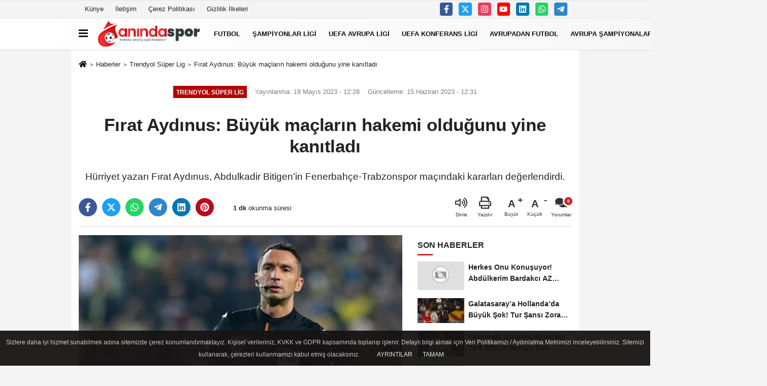

--- FILE ---
content_type: text/html; charset=UTF-8
request_url: https://www.anindaspor.com/firat-aydinus-buyuk-maclarin-hakemi-oldugunu-yine-kanitladi/894/
body_size: 13138
content:
 <!DOCTYPE html> <html lang="tr-TR"><head> <meta name="format-detection" content="telephone=no"/> <meta id="meta-viewport" name="viewport" content="width=1200"> <meta charset="utf-8"> <title>Fırat Aydınus: Büyük maçların hakemi olduğunu yine kanıtladı - Trendyol Süper Lig - Anında Spor</title> <meta name="title" content="Fırat Aydınus: Büyük maçların hakemi olduğunu yine kanıtladı - Trendyol Süper Lig - Anında Spor"> <meta name="description" content="Hürriyet yazarı Fırat Aydınus, Abdulkadir Bitigen&#39;in Fenerbahçe-Trabzonspor maçındaki kararları değerlendirdi."> <meta name="datePublished" content="2023-05-19T12:28:09+03:00"> <meta name="dateModified" content="2023-06-15T12:31:49+03:00"> <meta name="articleSection" content="news"> <link rel="canonical" href="https://www.anindaspor.com/firat-aydinus-buyuk-maclarin-hakemi-oldugunu-yine-kanitladi/894/"/> <link rel="manifest" href="https://www.anindaspor.com/manifest.json"> <meta name="robots" content="max-image-preview:large"/> <meta name="robots" content="max-snippet:160"> <link rel="amphtml" href="https://www.anindaspor.com/amp/haber/firat-aydinus-buyuk-maclarin-hakemi-oldugunu-yine-kanitladi/894/"/> <link rel="image_src" type="image/jpeg" href="https://www.anindaspor.com/images/haberler/2023/05/firat-aydinus-buyuk-maclarin-hakemi-oldugunu-yine-kanitladi-9317.jpg"/> <meta http-equiv="content-language" content="tr"/> <meta name="content-language" content="tr"><meta name="apple-mobile-web-app-status-bar-style" content="#ebe7e6"><meta name="msapplication-navbutton-color" content="#ebe7e6"> <meta name="theme-color" content="#ebe7e6"/> <link rel="shortcut icon" type="image/x-icon" href="https://www.anindaspor.com/favicon.ico"> <link rel="apple-touch-icon" href="https://www.anindaspor.com/favicon.ico"> <meta property="og:site_name" content="https://www.anindaspor.com"/> <meta property="og:type" content="article"/> <meta property="og:title" content="Fırat Aydınus: Büyük maçların hakemi olduğunu yine kanıtladı"/> <meta property="og:url" content="https://www.anindaspor.com/firat-aydinus-buyuk-maclarin-hakemi-oldugunu-yine-kanitladi/894/"/> <meta property="og:description" content="Hürriyet yazarı Fırat Aydınus, Abdulkadir Bitigen&#39;in Fenerbahçe-Trabzonspor maçındaki kararları değerlendirdi."/> <meta property="og:image" content="https://www.anindaspor.com/images/haberler/2023/05/firat-aydinus-buyuk-maclarin-hakemi-oldugunu-yine-kanitladi-9317.jpg"/> <meta property="og:locale" content="tr_TR"/> <meta property="og:image:width" content="641"/> <meta property="og:image:height" content="380"/> <meta property="og:image:alt" content="Fırat Aydınus: Büyük maçların hakemi olduğunu yine kanıtladı"/> <meta name="twitter:card" content="summary_large_image"/> <meta name="twitter:url" content="https://www.anindaspor.com/firat-aydinus-buyuk-maclarin-hakemi-oldugunu-yine-kanitladi/894/"/> <meta name="twitter:title" content="Fırat Aydınus: Büyük maçların hakemi olduğunu yine kanıtladı"/> <meta name="twitter:description" content="Hürriyet yazarı Fırat Aydınus, Abdulkadir Bitigen&#39;in Fenerbahçe-Trabzonspor maçındaki kararları değerlendirdi."/> <meta name="twitter:image:src" content="https://www.anindaspor.com/images/haberler/2023/05/firat-aydinus-buyuk-maclarin-hakemi-oldugunu-yine-kanitladi-9317.jpg"/> <meta name="twitter:domain" content="https://www.anindaspor.com"/> <link rel="alternate" type="application/rss+xml" title="Fırat Aydınus: Büyük maçların hakemi olduğunu yine kanıtladı" href="https://www.anindaspor.com/rss_trendyol-super-lig_52.xml"/> <script type="text/javascript">var facebookApp='';var facebookAppVersion='v10.0';var twitter_username='';var reklamtime="10000";var domainname="https://www.anindaspor.com";var splashcookie=null;var splashtime=null;var _TOKEN="929f0a221e3b95f3913a346b4be4cfdd";</script><link rel="stylesheet" type="text/css" media='all' href="https://www.anindaspor.com/template/prime/assets/css/app.php?v=2024042318382720250614161133"/> <script src="https://www.anindaspor.com/template/prime/assets/js/app.js?v=2024042318382720250614161133"></script> <script src="https://www.anindaspor.com/template/prime/assets/js/sticky.sidebar.js?v=2024042318382720250614161133"></script> <script src="https://www.anindaspor.com/template/prime/assets/js/libs/swiper/swiper.js?v=2024042318382720250614161133" defer></script> <script src="https://www.anindaspor.com/template/prime/assets/js/print.min.js?v=2024042318382720250614161133" defer></script> <script src="https://www.anindaspor.com/reg-sw.js?v=2024042318382720250614161133" defer></script> <script data-schema="organization" type="application/ld+json"> { "@context": "https://schema.org", "@type": "Organization", "name": "Anında Spor", "url": "https://www.anindaspor.com", "logo": { "@type": "ImageObject",	"url": "https://www.anindaspor.com/images/genel/Logo-HD.png",	"width": 360, "height": 90}, "sameAs": [ "https://www.facebook.com/anindasporoffical/", "https://www.facebook.com/anindasportr", "https://twitter.com/anindasportr", "https://www.instagram.com/anindasportr", "https://www.Linkedin.com/", "https://www.xing.com", "" ] } </script> <script type="application/ld+json"> { "@context": "https://schema.org", "@type": "BreadcrumbList",	"@id": "https://www.anindaspor.com/firat-aydinus-buyuk-maclarin-hakemi-oldugunu-yine-kanitladi/894/#breadcrumb", "itemListElement": [{ "@type": "ListItem", "position": 1, "item": { "@id": "https://www.anindaspor.com", "name": "Ana Sayfa" } }, { "@type": "ListItem", "position": 2, "item": {"@id": "https://www.anindaspor.com/trendyol-super-lig/","name": "Trendyol Süper Lig" } }, { "@type": "ListItem", "position": 3, "item": { "@id": "https://www.anindaspor.com/firat-aydinus-buyuk-maclarin-hakemi-oldugunu-yine-kanitladi/894/", "name": "Fırat Aydınus: Büyük maçların hakemi olduğunu yine kanıtladı" } }] } </script> <script type="application/ld+json">{ "@context": "https://schema.org", "@type": "NewsArticle",	"inLanguage":"tr-TR", "mainEntityOfPage": { "@type": "WebPage", "@id": "https://www.anindaspor.com/firat-aydinus-buyuk-maclarin-hakemi-oldugunu-yine-kanitladi/894/" }, "headline": "Fırat Aydınus: Büyük maçların hakemi olduğunu yine kanıtladı", "name": "Fırat Aydınus: Büyük maçların hakemi olduğunu yine kanıtladı", "articleBody": "Abdulkadir Bitigen, Süper Lig&#39;in en sık görev yapan hakemleri arasında yer alıyor. Bu sezon 18. maçını yöneten Bitigen, performansıyla dikkat çekiyor. Aslında, daha önce de büyük maçları yönetebilecek kapasitede olduğu biliniyordu. Ancak yapay zeka, Bitigen&#39;i bu sezonun 34. haftasında oynanan kritik bir maça layık gördü.
Bitigen&#39;in ekibinde VAR hakemi olarak Hakan Ceylan görev yaptı. Maç boyunca Bitigen&#39;in performansı oldukça başarılıydı. Sadece 1-2 faulü ve fena hareketi farklı yorumladığı görüldü. Özellikle ilk yarıda vermesi gereken sarı kartları es geçtiği fark edildi. Ancak genel olarak gösterdiği sarı kartlar yerindeydi. Oyun kontrolü, oyuncularla iletişimi ve vücut dili oldukça başarılıydı. Bu tür maçları yönetebilecek bir hakem olduğunu net olarak gösterdi.
Maç içinde özellikle 2 kritik pozisyon vardı ve Bitigen doğru karar verdi. 54. dakikada Fenerbahçe ceza alanındaki Samet-Umut pozisyonunda penaltı gerektirecek bir müdahale olmadığı için devam kararı doğruydu. 79. dakikada Trabzonspor lehine verdiği penaltıda Ferdi&#39;nin Trezeguet&#39;e yaptığı kontrolsüz hareketi net olarak tespit etmesini sağlayan unsur, pozisyona yakınlığı, görüş açısı ve önünün açık olmasıydı. Doğru pozisyon alması kararının doğru olmasını sağladı.
Abdulkadir Bitigen&#39;in performansı, hakemlik kariyerindeki başarısını bir kez daha ortaya koydu. Süper Lig&#39;de en sık görev yapan hakemler arasında yer alması, deneyim ve bilgi birikimini gösteriyor. Bitigen&#39;in bu tür kritik maçları yönetebilecek kapasitesi olduğu bir kez daha kanıtlandı.
 
", "articleSection": "Trendyol Süper Lig",	"wordCount": 201,	"image": [{	"@type": "ImageObject",	"url": "https://www.anindaspor.com/images/haberler/2023/05/firat-aydinus-buyuk-maclarin-hakemi-oldugunu-yine-kanitladi-9317.jpg",	"height": 380,	"width": 641 }], "datePublished": "2023-05-19T12:28:09+03:00", "dateModified": "2023-06-15T12:31:49+03:00", "genre": "news",	"isFamilyFriendly":"True",	"publishingPrinciples":"https://www.anindaspor.com/gizlilik-ilkesi.html",	"thumbnailUrl": "https://www.anindaspor.com/images/haberler/2023/05/firat-aydinus-buyuk-maclarin-hakemi-oldugunu-yine-kanitladi-9317.jpg", "typicalAgeRange": "7-", "keywords": "",	"author": { "@type": "Person", "name": "Anında Spor",	"url": "https://www.anindaspor.com/editor/aninda-spor" }, "publisher": { "@type": "Organization", "name": "Anında Spor", "logo": { "@type": "ImageObject", "url": "https://www.anindaspor.com/images/genel/Logo-HD.png", "width": 360, "height": 90 } }, "description": "Hürriyet yazarı Fırat Aydınus, Abdulkadir Bitigen&#39;in Fenerbahçe-Trabzonspor maçındaki kararları değerlendirdi."
} </script><script src="https://cdn.onesignal.com/sdks/OneSignalSDK.js" async=""></script><script>window.OneSignal=window.OneSignal||[];OneSignal.push(function(){OneSignal.init({appId:"2cb4489e-b7c2-49b3-ab94-39dbe4ce6ce0",});});</script><!-- Google tag (gtag.js) --><script async src="https://www.googletagmanager.com/gtag/js?id=G-E10HBDLY6S"></script><script>window.dataLayer=window.dataLayer||[];function gtag(){dataLayer.push(arguments);}gtag('js',new Date());gtag('config','G-E10HBDLY6S');</script><!-- Google tag (gtag.js) --><script async src="https://www.googletagmanager.com/gtag/js?id=G-YD6T8MC6WK"></script><script>window.dataLayer=window.dataLayer||[];function gtag(){dataLayer.push(arguments);}gtag('js',new Date());gtag('config','G-YD6T8MC6WK');</script><!-- Google tag (gtag.js) --><script async src="https://www.googletagmanager.com/gtag/js?id=G-8T5C0DZQ35"></script><script>window.dataLayer=window.dataLayer||[];function gtag(){dataLayer.push(arguments);}gtag('js',new Date());gtag('config','G-8T5C0DZQ35');</script><script async src="https://pagead2.googlesyndication.com/pagead/js/adsbygoogle.js?client=ca-pub-1471509369700822" crossorigin="anonymous"></script><!-- Google Tag Manager --><script>(function(w,d,s,l,i){w[l]=w[l]||[];w[l].push({'gtm.start':new Date().getTime(),event:'gtm.js'});var f=d.getElementsByTagName(s)[0],j=d.createElement(s),dl=l!='dataLayer'?'&l='+l:'';j.async=true;j.src='https://www.googletagmanager.com/gtm.js?id='+i+dl;f.parentNode.insertBefore(j,f);})(window,document,'script','dataLayer','GTM-TD7CCNS');</script><!-- End Google Tag Manager --><script type="text/javascript">var rightMouseClicked=false;function handleMouseDown(e){}function handleMouseUp(e){if(e.button===2){rightMouseClicked=false;}console.log(rightMouseClicked);}document.addEventListener("mousedown",handleMouseDown);document.addEventListener("mouseup",handleMouseUp);document.addEventListener("contextmenu",function(e){e.preventDefault();});var omitformtags=["input","textarea","select"]
omitformtags=omitformtags.join("|")
function disableselect(e){if(omitformtags.indexOf(e.target.tagName.toLowerCase())==-1)return false}function reEnable(){return true}if(typeof document.onselectstart!="undefined")document.onselectstart=new Function("return false")
else{document.onmousedown=disableselect
document.onmouseup=reEnable}</script></head><body class=""> <div class="container position-relative"><div class="sabit-reklam fixed-reklam"></div><div class="sabit-reklam sag-sabit fixed-reklam"></div></div> <div class="container-fluid d-md-block d-none header-border"><div class="container d-md-block d-none"><div class="row"><div class="col-md-7"><ul class="nav text-12 float-left"> <li><a class="nav-link-top" href="https://www.anindaspor.com/kunye.html" title="Künye">Künye</a></li><li><a class="nav-link-top" href="https://www.anindaspor.com/iletisim.html" title="İletişim">İletişim</a></li><li><a class="nav-link-top" href="https://www.anindaspor.com/cerez-politikasi.html" title="Çerez Politikası">Çerez Politikası</a></li><li><a class="nav-link-top" href="https://www.anindaspor.com/gizlilik-ilkeleri.html" title="Gizlilik İlkeleri">Gizlilik İlkeleri</a></li> </ul></div><div class="col-md-5"><div class="my-1 float-right"> <a href="https://www.facebook.com/anindasporoffical/" title="https://www.facebook.com/anindasporoffical/" target="_blank" rel="noopener" class="bg-facebook btn btn-icon-top rounded mr-2"><svg width="16" height="16" class="svg-wh"> <use xlink:href="https://www.anindaspor.com/template/prime/assets/img/spritesvg.svg#facebook-f"/> </svg> </a> <a href="https://twitter.com/anindasportr" title="https://twitter.com/anindasportr" target="_blank" rel="noopener" class="bg-twitter btn btn-icon-top rounded mr-2"><svg width="16" height="16" class="svg-wh"> <use xlink:href="https://www.anindaspor.com/template/prime/assets/img/spritesvg.svg#twitterx"/> </svg> </a> <a href="https://www.instagram.com/anindasportr" title="https://www.instagram.com/anindasportr" target="_blank" rel="noopener" class="bg-instagram btn btn-icon-top rounded mr-2"><svg width="16" height="16" class="svg-wh"> <use xlink:href="https://www.anindaspor.com/template/prime/assets/img/spritesvg.svg#instagram"/> </svg> </a> <a href="https://www.facebook.com/anindasportr" title="https://www.facebook.com/anindasportr" target="_blank" rel="noopener" class="bg-youtube btn btn-icon-top rounded mr-2"><svg width="16" height="16" class="svg-wh"> <use xlink:href="https://www.anindaspor.com/template/prime/assets/img/spritesvg.svg#youtube"/> </svg> </a> <a href="https://www.Linkedin.com/" title="https://www.Linkedin.com/" target="_blank" rel="noopener" class="bg-linkedin btn btn-icon-top rounded mr-2"><svg width="16" height="16" class="svg-wh"> <use xlink:href="https://www.anindaspor.com/template/prime/assets/img/spritesvg.svg#linkedin"/> </svg> </a> <a href="https://api.whatsapp.com/send?phone=90503086001_" target="_blank" rel="noopener" class="bg-whatsapp btn btn-icon-top rounded mr-2" title="0503086001_"><svg width="16" height="16" class="svg-wh"> <use xlink:href="https://www.anindaspor.com/template/prime/assets/img/spritesvg.svg#whatsapp"/> </svg> </a> <a href="https://www.telegram.com" target="_blank" rel="noopener" class="bg-telegram btn btn-icon-top rounded mr-2" title="https://www.telegram.com"><svg width="16" height="16" class="svg-wh"> <use xlink:href="https://www.anindaspor.com/template/prime/assets/img/spritesvg.svg#telegram"/> </svg> </a> </div></div> </div> </div></div> <div class="header-border"></div> <nav class="d-print-none navbar navbar-expand-lg bg-white align-items-center header box-shadow-menu"> <div class="container"><div class="menu" data-toggle="modal" data-target="#menu-aside" data-toggle-class="modal-open-aside"> <span class="menu-item"></span> <span class="menu-item"></span> <span class="menu-item"></span> </div> <a class="navbar-brand logo align-items-center" href="https://www.anindaspor.com" title="Anında Spor"><picture> <source data-srcset="https://www.anindaspor.com/images/genel/Logo-HD.webp?v=2024042318382720250614161133" type="image/webp" class="img-fluid logoh"> <source data-srcset="https://www.anindaspor.com/images/genel/Logo-HD.png?v=2024042318382720250614161133" type="image/jpeg" class="img-fluid logoh"> <img src="https://www.anindaspor.com/images/genel/Logo-HD.png?v=2024042318382720250614161133" alt="Anasayfa" class="img-fluid logoh" width="100%" height="100%"></picture></a> <ul class="navbar-nav mr-auto font-weight-bolder nav-active-border bottom b-primary d-none d-md-flex"> <li class="nav-item dropdown dropdown-hover"><a class="nav-link text-uppercase" href="https://www.anindaspor.com/futbol/" title="Futbol">Futbol</a><div class="dropdown-menu px-2 py-2"><a class="d-block p-1 text-nowrap nav-link" href="https://www.anindaspor.com/trendyol-super-lig/" title="Trendyol Süper Lig">Trendyol Süper Lig</a><a class="d-block p-1 text-nowrap nav-link" href="https://www.anindaspor.com/galatasaray/" title="Galatasaray">Galatasaray</a><a class="d-block p-1 text-nowrap nav-link" href="https://www.anindaspor.com/fenerbahce/" title="Fenerbahçe">Fenerbahçe</a><a class="d-block p-1 text-nowrap nav-link" href="https://www.anindaspor.com/besiktas/" title="Beşiktaş">Beşiktaş</a><a class="d-block p-1 text-nowrap nav-link" href="https://www.anindaspor.com/trabzonspor/" title="Trabzonspor">Trabzonspor</a><a class="d-block p-1 text-nowrap nav-link" href="https://www.anindaspor.com/ziraat-turkiye-kupasi/" title="Ziraat Türkiye Kupası">Ziraat Türkiye Kupası</a><a class="d-block p-1 text-nowrap nav-link" href="https://www.anindaspor.com/tff-1-lig/" title="TFF 1. Lig">TFF 1. Lig</a><a class="d-block p-1 text-nowrap nav-link" href="https://www.anindaspor.com/tff-2-lig/" title="TFF 2. Lig">TFF 2. Lig</a><a class="d-block p-1 text-nowrap nav-link" href="https://www.anindaspor.com/tff-3-lig/" title="TFF 3. Lig">TFF 3. Lig</a></div></li><li class="nav-item text-uppercase"><a class="nav-link text-uppercase" href="https://www.anindaspor.com/sampiyonlar-ligi-haberleri/" title="Şampiyonlar Ligi">Şampiyonlar Ligi</a></li><li class="nav-item text-uppercase"><a class="nav-link text-uppercase" href="https://www.anindaspor.com/uefa-avrupa-ligi-haberleri/" title="UEFA Avrupa Ligi">UEFA Avrupa Ligi</a></li><li class="nav-item text-uppercase"><a class="nav-link text-uppercase" href="https://www.anindaspor.com/uefa-konferans-ligi-haberleri/" title="UEFA Konferans Ligi">UEFA Konferans Ligi</a></li><li class="nav-item dropdown dropdown-hover"><a class="nav-link text-uppercase" href="https://www.anindaspor.com/avurpadan-futbol-haberleri/" title="Avrupadan Futbol">Avrupadan Futbol</a><div class="dropdown-menu px-2 py-2"><a class="d-block p-1 text-nowrap nav-link" href="https://www.anindaspor.com/premier-lig/" title="Premier Lig">Premier Lig</a><a class="d-block p-1 text-nowrap nav-link" href="https://www.anindaspor.com/la-liga/" title="La Liga">La Liga</a><a class="d-block p-1 text-nowrap nav-link" href="https://www.anindaspor.com/bundesliga/" title="Bundesliga">Bundesliga</a><a class="d-block p-1 text-nowrap nav-link" href="https://www.anindaspor.com/seri-a/" title="Seri A">Seri A</a><a class="d-block p-1 text-nowrap nav-link" href="https://www.anindaspor.com/lig-1/" title="Lig 1">Lig 1</a></div></li><li class="nav-item dropdown dropdown-hover"><a class="nav-link text-uppercase" href="https://www.anindaspor.com/avrupa-sampiyonalari/" title="Avrupa Şampiyonaları">Avrupa Şampiyonaları</a><div class="dropdown-menu px-2 py-2"><a class="d-block p-1 text-nowrap nav-link" href="https://www.anindaspor.com/euro-2024/" title="Euro 2024">Euro 2024</a></div></li><li class="nav-item dropdown dropdown-hover"><a class="nav-link text-uppercase" href="https://www.anindaspor.com/basketbol-haberleri/" title="Basketbol">Basketbol</a><div class="dropdown-menu px-2 py-2"><a class="d-block p-1 text-nowrap nav-link" href="https://www.anindaspor.com/turkiye-erkekler-basketbol-super-ligi/" title="Türkiye Erkekler Basketbol Süper Ligi">Türkiye Erkekler Basketbol Süper Ligi</a><a class="d-block p-1 text-nowrap nav-link" href="https://www.anindaspor.com/turkiye-kadinlar-basketbol-super-ligi/" title="Türkiye Kadınlar Basketbol Süper Ligi">Türkiye Kadınlar Basketbol Süper Ligi</a><a class="d-block p-1 text-nowrap nav-link" href="https://www.anindaspor.com/turkiye-erkekler-basketbol-ligi/" title="Türkiye Erkekler Basketbol Ligi">Türkiye Erkekler Basketbol Ligi</a><a class="d-block p-1 text-nowrap nav-link" href="https://www.anindaspor.com/turkiye-kadinlar-basketbol-ligi/" title="Türkiye Kadınlar Basketbol Ligi">Türkiye Kadınlar Basketbol Ligi</a><a class="d-block p-1 text-nowrap nav-link" href="https://www.anindaspor.com/nba/" title="NBA">NBA</a><a class="d-block p-1 text-nowrap nav-link" href="https://www.anindaspor.com/euroleague/" title="EuroLeague">EuroLeague</a></div></li> <li class="nav-item dropdown dropdown-hover"> <a title="tümü" href="#" class="nav-link text-uppercase"><svg width="16" height="16" class="svg-bl text-16"><use xlink:href="https://www.anindaspor.com/template/prime/assets/img/sprite.svg#chevron-down"></use></svg></a> <div class="dropdown-menu px-2 py-2"> <a class="d-block p-1 text-nowrap nav-link" href="https://www.anindaspor.com/voleybol-haberleri/" title="Voleybol">Voleybol</a> <a class="d-block p-1 text-nowrap nav-link" href="https://www.anindaspor.com/motor-sporlari-haberleri/" title="Motor Sporları">Motor Sporları</a> <a class="d-block p-1 text-nowrap nav-link" href="https://www.anindaspor.com/amator-brans-spor-habeleri/" title="Amatör Branşlar">Amatör Branşlar</a> <a class="d-block p-1 text-nowrap nav-link" href="https://www.anindaspor.com/diger-spor-branslari-haberleri/" title="Diğer Spor Branşları">Diğer Spor Branşları</a> <a class="d-block p-1 text-nowrap nav-link" href="https://www.anindaspor.com/yerel-spor-haberleri/" title="Yerel Spor">Yerel Spor</a> <a class="d-block p-1 text-nowrap nav-link" href="https://www.anindaspor.com/iddia/" title="İddia">İddia</a> </div> </li> </ul> <ul class="navbar-nav ml-auto align-items-center font-weight-bolder"> <li class="nav-item"><a href="javascript:;" data-toggle="modal" data-target="#search-box" class="search-button nav-link py-1" title="Arama"><svg class="svg-bl" width="14" height="18"> <use xlink:href="https://www.anindaspor.com/template/prime/assets/img/spritesvg.svg#search"/> </svg> <span> Ara</span></a></li> </ul> </div></nav></header> <div class="fixed-share bg-white box-shadow is-hidden align-items-center d-flex post-tools px-3"> <span class="bg-facebook post-share share-link" onClick="ShareOnFacebook('https://www.anindaspor.com/firat-aydinus-buyuk-maclarin-hakemi-oldugunu-yine-kanitladi/894/');return false;" title="facebook"><svg width="18" height="18" class="svg-wh"><use xlink:href="https://www.anindaspor.com/template/prime/assets/img/sprite.svg?v=1#facebook-f"></use></svg> </span> <span class="bg-twitter post-share share-link" onClick="ShareOnTwitter('https://www.anindaspor.com/firat-aydinus-buyuk-maclarin-hakemi-oldugunu-yine-kanitladi/894/', 'tr', '', 'Fırat Aydınus: Büyük maçların hakemi olduğunu yine kanıtladı')" title="twitter"><svg width="18" height="18" class="svg-wh"><use xlink:href="https://www.anindaspor.com/template/prime/assets/img/sprite.svg?v=1#twitterx"></use></svg></span> <a rel="noopener" class="bg-whatsapp post-share share-link" href="https://api.whatsapp.com/send?text=Fırat Aydınus: Büyük maçların hakemi olduğunu yine kanıtladı https://www.anindaspor.com/firat-aydinus-buyuk-maclarin-hakemi-oldugunu-yine-kanitladi/894/" title="whatsapp"><svg width="18" height="18" class="svg-wh"><use xlink:href="https://www.anindaspor.com/template/prime/assets/img/sprite.svg?v=1#whatsapp"></use></svg></a> <a target="_blank" rel="noopener" class="bg-telegram post-share share-link" href="https://t.me/share/url?url=https://www.anindaspor.com/firat-aydinus-buyuk-maclarin-hakemi-oldugunu-yine-kanitladi/894/&text=Fırat Aydınus: Büyük maçların hakemi olduğunu yine kanıtladı" title="telegram"><svg width="18" height="18" class="svg-wh"><use xlink:href="https://www.anindaspor.com/template/prime/assets/img/sprite.svg?v=1#telegram"></use></svg></a> <a target="_blank" rel="noopener" class="bg-linkedin post-share share-link" href="https://www.linkedin.com/shareArticle?url=https://www.anindaspor.com/firat-aydinus-buyuk-maclarin-hakemi-oldugunu-yine-kanitladi/894/" title="linkedin"><svg width="18" height="18" class="svg-wh"><use xlink:href="https://www.anindaspor.com/template/prime/assets/img/sprite.svg?v=1#linkedin"></use></svg></a> <a target="_blank" rel="noopener" class="bg-pinterest post-share share-link" href="https://pinterest.com/pin/create/button/?url=https://www.anindaspor.com/firat-aydinus-buyuk-maclarin-hakemi-oldugunu-yine-kanitladi/894/&media=https://www.anindaspor.com/images/haberler/2023/05/firat-aydinus-buyuk-maclarin-hakemi-oldugunu-yine-kanitladi-9317.jpg&description=Fırat Aydınus: Büyük maçların hakemi olduğunu yine kanıtladı" title="pinterest"><svg width="18" height="18" class="svg-wh"><use xlink:href="https://www.anindaspor.com/template/prime/assets/img/sprite.svg?v=1#pinterest"></use></svg></a> <div class="ml-auto d-flex align-items-center"> <a href="javascript:;" class="font-buyut text-muted text-center font-button plus mr-2"> <span>A</span> <div class="text-10 font-weight-normal">Büyüt</div> </a> <a href="javascript:;" class="font-kucult text-muted text-center font-button mr-2"> <span>A</span> <div class="text-10 font-weight-normal">Küçült</div> </a> <a href="javascript:;" class="text-muted text-center position-relative scroll-go" data-scroll="yorumlar-894" data-count="0"> <svg class="svg-gr" width="24" height="24"><use xlink:href="https://www.anindaspor.com/template/prime/assets/img/sprite.svg?v=1#comments"/></svg> <div class="text-10">Yorumlar</div> </a> </div> </div> <div class="print-body" id="print-894"> <div class="container py-1 bg-white"> <nav aria-label="breadcrumb"> <ol class="breadcrumb justify-content-left"> <li class="breadcrumb-item"><a href="https://www.anindaspor.com" title="Ana Sayfa"><svg class="svg-br-2" width="16" height="16"><use xlink:href="https://www.anindaspor.com/template/prime/assets/img/sprite.svg?v=1#home"/></svg></a></li> <li class="breadcrumb-item"><a href="https://www.anindaspor.com/arsiv/" title="Arşiv">Haberler</a></li> <li class="breadcrumb-item"><a href="https://www.anindaspor.com/trendyol-super-lig/" title="Trendyol Süper Lig">Trendyol Süper Lig</a></li> <li class="breadcrumb-item active d-md-block d-none" aria-current="page"><a href="https://www.anindaspor.com/firat-aydinus-buyuk-maclarin-hakemi-oldugunu-yine-kanitladi/894/" title="Fırat Aydınus: Büyük maçların hakemi olduğunu yine kanıtladı">Fırat Aydınus: Büyük maçların hakemi olduğunu yine kanıtladı</a></li> </ol> </nav> <div id="haberler"> <div class="haber-kapsa print-body" id="print-894"> <div class="news-start"> <article id="haber-894"> <div class="text-md-center"> <div class="text-muted text-sm py-2 d-md-flex align-items-center justify-content-center"> <div class="badge badge-lg text-uppercase bg-primary mr-3 my-2 " style="background: !important;"> Trendyol Süper Lig </div> <div class="d-md-block text-12 text-fade"><svg class="svg-gr-2 d-none" width="14" height="14"><use xlink:href="https://www.anindaspor.com/template/prime/assets/img/sprite.svg?v=1#clock"></use></svg> Yayınlanma: 19 Mayıs 2023 - 12:28 </div> <div class="text-12 ml-md-3 text-fade"> Güncelleme: 15 Haziran 2023 - 12:31</div> </div> <h1 class="text-36 post-title my-2 py-2 font-weight-bold"> Fırat Aydınus: Büyük maçların hakemi olduğunu yine kanıtladı </h1> <h2 class="text-2222 mb-0 my-2 py-2 font-weight-normal">Hürriyet yazarı Fırat Aydınus, Abdulkadir Bitigen'in Fenerbahçe-Trabzonspor maçındaki kararları değerlendirdi.</h2> <div class="text-muted text-sm py-2 d-md-none align-items-center d-flex text-nowrap"> <div class="badge badge-lg text-uppercase bg-primary mr-3"> Trendyol Süper Lig </div> <div class="text-12"> 19 Mayıs 2023 - 12:28 </div> <div class="ml-3 d-none d-md-block text-12"> Güncelleme: 15 Haziran 2023 - 12:31 </div> </div> <div class="fix-socials_btm d-flex d-md-none"> <div class="post-tools"> <a rel="noopener" class="post-share share-link" href="https://www.anindaspor.com" title="Ana Sayfa"><svg width="18" height="18" class="svg-wh"><use xlink:href="https://www.anindaspor.com/template/prime/assets/img/sprite.svg?v=1#home"></use></svg></a> <span class="bg-facebook post-share share-link" onClick="ShareOnFacebook('https://www.anindaspor.com/firat-aydinus-buyuk-maclarin-hakemi-oldugunu-yine-kanitladi/894/');return false;" title="facebook"><svg width="18" height="18" class="svg-wh"><use xlink:href="https://www.anindaspor.com/template/prime/assets/img/sprite.svg?v=1#facebook-f"></use></svg> </span> <span class="bg-twitter post-share share-link" onClick="ShareOnTwitter('https://www.anindaspor.com/firat-aydinus-buyuk-maclarin-hakemi-oldugunu-yine-kanitladi/894/', 'tr', '', 'Fırat Aydınus: Büyük maçların hakemi olduğunu yine kanıtladı')" title="twitter"><svg width="18" height="18" class="svg-wh"><use xlink:href="https://www.anindaspor.com/template/prime/assets/img/sprite.svg?v=1#twitterx"></use></svg> </span> <a target="_blank" rel="noopener" class="bg-whatsapp post-share share-link" href="https://api.whatsapp.com/send?text=Fırat Aydınus: Büyük maçların hakemi olduğunu yine kanıtladı https://www.anindaspor.com/firat-aydinus-buyuk-maclarin-hakemi-oldugunu-yine-kanitladi/894/" title="whatsapp"><svg width="18" height="18" class="svg-wh"><use xlink:href="https://www.anindaspor.com/template/prime/assets/img/sprite.svg?v=1#whatsapp"></use></svg></a> <a target="_blank" rel="noopener" class="bg-telegram post-share share-link" href="https://t.me/share/url?url=https://www.anindaspor.com/firat-aydinus-buyuk-maclarin-hakemi-oldugunu-yine-kanitladi/894/&text=Fırat Aydınus: Büyük maçların hakemi olduğunu yine kanıtladı" title="telegram"><svg width="18" height="18" class="svg-wh"><use xlink:href="https://www.anindaspor.com/template/prime/assets/img/sprite.svg?v=1#telegram"></use></svg></a> <a target="_blank" rel="noopener" class="bg-linkedin post-share share-link" href="https://www.linkedin.com/shareArticle?url=https://www.anindaspor.com/firat-aydinus-buyuk-maclarin-hakemi-oldugunu-yine-kanitladi/894/" title="linkedin"><svg width="18" height="18" class="svg-wh"><use xlink:href="https://www.anindaspor.com/template/prime/assets/img/sprite.svg?v=1#linkedin"></use></svg></a> <a target="_blank" rel="noopener" class="bg-pinterest post-share share-link" href="https://pinterest.com/pin/create/button/?url=https://www.anindaspor.com/firat-aydinus-buyuk-maclarin-hakemi-oldugunu-yine-kanitladi/894/&media=https://www.anindaspor.com/images/haberler/2023/05/firat-aydinus-buyuk-maclarin-hakemi-oldugunu-yine-kanitladi-9317.jpg&description=Fırat Aydınus: Büyük maçların hakemi olduğunu yine kanıtladı" title="pinterest"><svg width="18" height="18" class="svg-wh"><use xlink:href="https://www.anindaspor.com/template/prime/assets/img/sprite.svg?v=1#pinterest"></use></svg></a> <div class="ml-5 ml-auto d-flex align-items-center"> <a href="javascript:;" class="text-muted text-center position-relative scroll-go d-md-inline-block " data-scroll="yorumlar-894" data-count="0"> <svg class="svg-gr" width="24" height="24"><use xlink:href="https://www.anindaspor.com/template/prime/assets/img/sprite.svg?v=1#comments"/></svg> <div class="text-10">Yorumlar</div> </a> </div> </div></div> <div class="post-tools my-3 d-flex d-print-none flex-scroll flex-wrap"> <span class="bg-facebook post-share share-link" onClick="ShareOnFacebook('https://www.anindaspor.com/firat-aydinus-buyuk-maclarin-hakemi-oldugunu-yine-kanitladi/894/');return false;" title="facebook"><svg width="18" height="18" class="svg-wh"><use xlink:href="https://www.anindaspor.com/template/prime/assets/img/sprite.svg?v=1#facebook-f"></use></svg> </span> <span class="bg-twitter post-share share-link" onClick="ShareOnTwitter('https://www.anindaspor.com/firat-aydinus-buyuk-maclarin-hakemi-oldugunu-yine-kanitladi/894/', 'tr', '', 'Fırat Aydınus: Büyük maçların hakemi olduğunu yine kanıtladı')" title="twitter"><svg width="18" height="18" class="svg-wh"><use xlink:href="https://www.anindaspor.com/template/prime/assets/img/sprite.svg?v=1#twitterx"></use></svg> </span> <a target="_blank" rel="noopener" class="bg-whatsapp post-share share-link" href="https://api.whatsapp.com/send?text=Fırat Aydınus: Büyük maçların hakemi olduğunu yine kanıtladı https://www.anindaspor.com/firat-aydinus-buyuk-maclarin-hakemi-oldugunu-yine-kanitladi/894/" title="whatsapp"><svg width="18" height="18" class="svg-wh"><use xlink:href="https://www.anindaspor.com/template/prime/assets/img/sprite.svg?v=1#whatsapp"></use></svg></a> <a target="_blank" rel="noopener" class="bg-telegram post-share share-link" href="https://t.me/share/url?url=https://www.anindaspor.com/firat-aydinus-buyuk-maclarin-hakemi-oldugunu-yine-kanitladi/894/&text=Fırat Aydınus: Büyük maçların hakemi olduğunu yine kanıtladı" title="telegram"><svg width="18" height="18" class="svg-wh"><use xlink:href="https://www.anindaspor.com/template/prime/assets/img/sprite.svg?v=1#telegram"></use></svg></a> <a target="_blank" rel="noopener" class="bg-linkedin post-share share-link" href="https://www.linkedin.com/shareArticle?url=https://www.anindaspor.com/firat-aydinus-buyuk-maclarin-hakemi-oldugunu-yine-kanitladi/894/" title="linkedin"><svg width="18" height="18" class="svg-wh"><use xlink:href="https://www.anindaspor.com/template/prime/assets/img/sprite.svg?v=1#linkedin"></use></svg></a> <a target="_blank" rel="noopener" class="bg-pinterest post-share share-link" href="https://pinterest.com/pin/create/button/?url=https://www.anindaspor.com/firat-aydinus-buyuk-maclarin-hakemi-oldugunu-yine-kanitladi/894/&media=https://www.anindaspor.com/images/haberler/2023/05/firat-aydinus-buyuk-maclarin-hakemi-oldugunu-yine-kanitladi-9317.jpg&description=Fırat Aydınus: Büyük maçların hakemi olduğunu yine kanıtladı" title="pinterest"><svg width="18" height="18" class="svg-wh"><use xlink:href="https://www.anindaspor.com/template/prime/assets/img/sprite.svg?v=1#pinterest"></use></svg></a> <div class="content-esimited-read"><strong>1 dk</strong> okunma süresi</div> <div class="ml-5 ml-auto d-flex align-items-center"> <span onClick="responsiveVoice.speak($('#haber-894 .post-title').text() + '.' + $('#haber-894 .post-desc').text() + '.' + $('#haber-894 .post-body')[0].innerText, 'Turkish Female');" class="px-3 text-muted text-center mr-1"> <svg class="svg-gr" width="24" height="24"><use xlink:href="https://www.anindaspor.com/template/prime/assets/img/sprite.svg?v=1#volume-up"/></svg> <div class="text-10">Dinle</div> </span> <a href="javascript:;" class="text-muted text-center mr-4 printer d-none d-md-inline-block" name="print894" id="894" title="Yazdır"> <svg class="svg-gr" width="24" height="24"><use xlink:href="https://www.anindaspor.com/template/prime/assets/img/sprite.svg?v=1#print"/></svg> <div class="text-10">Yazdır</div> </a> <a href="javascript:;" class="font-buyut text-muted text-center font-button plus mr-2"> <span>A</span> <div class="text-10 font-weight-normal">Büyüt</div> </a> <a href="javascript:;" class="font-kucult text-muted text-center font-button mr-2"> <span>A</span> <div class="text-10 font-weight-normal">Küçült</div> </a> <a href="javascript:;" class="text-muted text-center position-relative scroll-go d-none d-md-inline-block " data-scroll="yorumlar-894" data-count="0"> <svg class="svg-gr" width="24" height="24"><use xlink:href="https://www.anindaspor.com/template/prime/assets/img/sprite.svg?v=1#comments"/></svg> <div class="text-10">Yorumlar</div> </a> </div> </div> </div> <div class="border-bottom my-3"></div> <div class="row"> <div class="col-md-8"> <div class="lazy mb-4 responsive-image"> <a target="_blank" data-fancybox="image" href="https://www.anindaspor.com/images/haberler/2023/05/firat-aydinus-buyuk-maclarin-hakemi-oldugunu-yine-kanitladi-9317.jpg" title="Fırat Aydınus: Büyük maçların hakemi olduğunu yine kanıtladı"><picture> <source data-srcset="https://www.anindaspor.com/images/haberler/2023/05/firat-aydinus-buyuk-maclarin-hakemi-oldugunu-yine-kanitladi-9317.webp" type="image/webp"> <source data-srcset="https://www.anindaspor.com/images/haberler/2023/05/firat-aydinus-buyuk-maclarin-hakemi-oldugunu-yine-kanitladi-9317.jpg" type="image/jpeg"> <img src="https://www.anindaspor.com/template/prime/assets/img/641x380.jpg?v=2024042318382720250614161133" data-src="https://www.anindaspor.com/images/haberler/2023/05/firat-aydinus-buyuk-maclarin-hakemi-oldugunu-yine-kanitladi-9317.jpg" alt="Fırat Aydınus: Büyük maçların hakemi olduğunu yine kanıtladı" class="img-fluid lazy" width="100%" height="100%"></picture></a> </div> <div class="post-body my-3"> <div class="detay" property="articleBody">
Abdulkadir Bitigen, Süper Lig'in en sık görev yapan hakemleri arasında yer alıyor. Bu sezon 18. maçını yöneten Bitigen, performansıyla dikkat çekiyor. Aslında, daha önce de büyük maçları yönetebilecek kapasitede olduğu biliniyordu. Ancak yapay zeka, Bitigen'i bu sezonun 34. haftasında oynanan kritik bir maça layık gördü.</p>Bitigen'in ekibinde VAR hakemi olarak Hakan Ceylan görev yaptı. Maç boyunca Bitigen'in performansı oldukça başarılıydı. Sadece 1-2 faulü ve fena hareketi farklı yorumladığı görüldü. Özellikle ilk yarıda vermesi gereken sarı kartları es geçtiği fark edildi. Ancak genel olarak gösterdiği sarı kartlar yerindeydi. Oyun kontrolü, oyuncularla iletişimi ve vücut dili oldukça başarılıydı. Bu tür maçları yönetebilecek bir hakem olduğunu net olarak gösterdi.</p>Maç içinde özellikle 2 kritik pozisyon vardı ve Bitigen doğru karar verdi. 54. dakikada Fenerbahçe ceza alanındaki Samet-Umut pozisyonunda penaltı gerektirecek bir müdahale olmadığı için devam kararı doğruydu. 79. dakikada Trabzonspor lehine verdiği penaltıda Ferdi'nin Trezeguet'e yaptığı kontrolsüz hareketi net olarak tespit etmesini sağlayan unsur, pozisyona yakınlığı, görüş açısı ve önünün açık olmasıydı. Doğru pozisyon alması kararının doğru olmasını sağladı.</p>Abdulkadir Bitigen'in performansı, hakemlik kariyerindeki başarısını bir kez daha ortaya koydu. Süper Lig'de en sık görev yapan hakemler arasında yer alması, deneyim ve bilgi birikimini gösteriyor. Bitigen'in bu tür kritik maçları yönetebilecek kapasitesi olduğu bir kez daha kanıtlandı.</p> </p> </div> </div> <div class="text-fade text-sm my-4">Bu haber <strong>417</strong> defa okunmuştur.</div> <div class="clearfixy"></div><div class="emojiler py-3" data-id="894"></div><script>$(document).ready(function(){$('.emojiler[data-id="'+894+'"]').load('https://www.anindaspor.com/template/prime/include/emoji.php?postid=894&type=1');});</script> <div class="my-3 py-1 d-print-none commenttab" id="yorumlar-894"> <div class="b-t"> <div class="nav-active-border b-primary top"> <ul class="nav font-weight-bold align-items-center" id="myTab" role="tablist"> <li class="nav-item" role="tab" aria-selected="false"> <a class="nav-link py-3 active" id="comments-tab-894" data-toggle="tab" href="#comments-894"><span class="d-md-block text-16">YORUMLAR</span></a> </li> </ul> </div> </div> <div class="tab-content"> <div class="tab-pane show active" id="comments-894"> <div class="my-3"> <div class="commentResult"></div> <form class="contact_form commentstyle" action="" onsubmit="return tumeva.commentSubmit(this)" name="yorum"> <div class="reply my-2" id="kim" style="display:none;"><strong> <span></span> </strong> adlı kullanıcıya cevap <a href="#" class="notlikeid reply-comment-cancel">x</a> </div> <div class="form-group"> <textarea onkeyup="textCounterJS(this.form.Yorum,this.form.remLensoz,1000);" id="yorum" type="text" minlength="10" name="Yorum" required="required" class="form-control pb-4" placeholder="Kanunlara aykırı, konuyla ilgisi olmayan, küfür içeren yorumlar onaylanmamaktadır.IP adresiniz kaydedilmektedir."></textarea> <label for="remLensoz"> <input autocomplete="off" class="commentbgr text-12 border-0 py-2 px-1" readonly id="remLensoz" name="remLensoz" type="text" maxlength="3" value="2000 karakter"/> </label> <script type="text/javascript">function textCounterJS(field,cntfield,maxlimit){if(field.value.length>maxlimit)field.value=field.value.substring(0,maxlimit);else cntfield.value=(maxlimit-field.value.length).toString().concat(' karakter');}</script> </div> <div class="row"> <div class="col-md-6"> <div class="form-group"> <input autocomplete="off" type="text" maxlength="75" name="AdSoyad" class="form-control" id="adsoyad" required placeholder="Ad / Soyad"> </div> </div> </div> <input type="hidden" name="Baglanti" value="0" class="YorumId"/> <input type="hidden" name="Durum" value="YorumGonder"/> <input type="hidden" name="VeriId" value="894"/> <input type="hidden" name="Tip" value="1"/> <input type="hidden" name="show" value="20251210"/> <input type="hidden" name="token" value="929f0a221e3b95f3913a346b4be4cfdd"> <button id="send" type="submit" class="text-14 btn btn-sm btn-primary px-4 font-weight-bold"> Gönder</button> </form> </div> <!-- yorumlar --> </div> </div></div> <div class="btnGoHomePage mt-3"><a href="https://www.anindaspor.com"><strong class="click-tracking" data-event-category="detailHomeButton" data-event-label="Anasayfaya Dönmek İçin Tıklayınız" data-event-action="click" title="ANASAYFA">ANASAYFAYA DÖNMEK İÇİN TIKLAYINIZ</strong></a></div> <div class="heading d-print-none py-3">İlginizi Çekebilir</div><div class="row row-sm list-grouped d-print-none"> <div class="col-md-6"> <div class="list-item block"> <a href="https://www.anindaspor.com/sivas-belediyesi-nden-sivasspor-a-buyuk-destek/1665/" title="Sivas Belediyesi'nden Sivasspor'a Büyük Destek!"><picture> <source data-srcset="https://www.anindaspor.com/images/haberler/2025/02/sivas-belediyesi-nden-sivasspor-a-buyuk-destek-8689_t.webp" type="image/webp" class="img-fluid"> <source data-srcset="https://www.anindaspor.com/images/haberler/2025/02/sivas-belediyesi-nden-sivasspor-a-buyuk-destek-8689_t.jpg" type="image/jpeg" class="img-fluid"> <img src="https://www.anindaspor.com/template/prime/assets/img/313x170.jpg?v=2024042318382720250614161133" data-src="https://www.anindaspor.com/images/haberler/2025/02/sivas-belediyesi-nden-sivasspor-a-buyuk-destek-8689_t.jpg" alt="Sivas Belediyesi'nden Sivasspor'a Büyük Destek!" class="img-fluid lazy maxh3" width="384" height="208"></picture></a> <div class="list-content"> <div class="list-body h-2x"><a href="https://www.anindaspor.com/sivas-belediyesi-nden-sivasspor-a-buyuk-destek/1665/" title="Sivas Belediyesi'nden Sivasspor'a Büyük Destek!" class="list-title mt-1">Sivas Belediyesi'nden Sivasspor'a Büyük Destek!</a> </div> </div> </div> </div> <div class="col-md-6"> <div class="list-item block"> <a href="https://www.anindaspor.com/ali-sowe-den-galatasaray-maci-oncesi-aciklama-kazanmak-icin-sahaya-cikacagiz/1648/" title="Ali Sowe'den Galatasaray Maçı Öncesi Açıklama: " Kazanmak İçin Sahaya Çıkacağız""><picture> <source data-srcset="https://www.anindaspor.com/images/haberler/2025/02/ali-sowe-den-galatasaray-maci-oncesi-aciklama-kazanmak-icin-sahaya-cikacagiz-682_t.webp" type="image/webp" class="img-fluid"> <source data-srcset="https://www.anindaspor.com/images/haberler/2025/02/ali-sowe-den-galatasaray-maci-oncesi-aciklama-kazanmak-icin-sahaya-cikacagiz-682_t.jpg" type="image/jpeg" class="img-fluid"> <img src="https://www.anindaspor.com/template/prime/assets/img/313x170.jpg?v=2024042318382720250614161133" data-src="https://www.anindaspor.com/images/haberler/2025/02/ali-sowe-den-galatasaray-maci-oncesi-aciklama-kazanmak-icin-sahaya-cikacagiz-682_t.jpg" alt="Ali Sowe'den Galatasaray Maçı Öncesi Açıklama: " Kazanmak İçin Sahaya Çıkacağız"" class="img-fluid lazy maxh3" width="384" height="208"></picture></a> <div class="list-content"> <div class="list-body h-2x"><a href="https://www.anindaspor.com/ali-sowe-den-galatasaray-maci-oncesi-aciklama-kazanmak-icin-sahaya-cikacagiz/1648/" title="Ali Sowe'den Galatasaray Maçı Öncesi Açıklama: " Kazanmak İçin Sahaya Çıkacağız"" class="list-title mt-1">Ali Sowe'den Galatasaray Maçı Öncesi Açıklama: "Kazanmak İçin Sahaya Çıkacağız"</a> </div> </div> </div> </div> <div class="col-md-6"> <div class="list-item block"> <a href="https://www.anindaspor.com/emre-belozoglu-yonetimindeki-antalyaspor-adana-demirspor-macina-hazir/1646/" title="Emre Belözoğlu Yönetimindeki Antalyaspor, Adana Demirspor Maçına Hazır!"><picture> <source data-srcset="https://www.anindaspor.com/images/haberler/2025/02/emre-belozoglu-yonetimindeki-antalyaspor-adana-demirspor-macina-hazir-682_t.webp" type="image/webp" class="img-fluid"> <source data-srcset="https://www.anindaspor.com/images/haberler/2025/02/emre-belozoglu-yonetimindeki-antalyaspor-adana-demirspor-macina-hazir-682_t.jpg" type="image/jpeg" class="img-fluid"> <img src="https://www.anindaspor.com/template/prime/assets/img/313x170.jpg?v=2024042318382720250614161133" data-src="https://www.anindaspor.com/images/haberler/2025/02/emre-belozoglu-yonetimindeki-antalyaspor-adana-demirspor-macina-hazir-682_t.jpg" alt="Emre Belözoğlu Yönetimindeki Antalyaspor, Adana Demirspor Maçına Hazır!" class="img-fluid lazy maxh3" width="384" height="208"></picture></a> <div class="list-content"> <div class="list-body h-2x"><a href="https://www.anindaspor.com/emre-belozoglu-yonetimindeki-antalyaspor-adana-demirspor-macina-hazir/1646/" title="Emre Belözoğlu Yönetimindeki Antalyaspor, Adana Demirspor Maçına Hazır!" class="list-title mt-1">Emre Belözoğlu Yönetimindeki Antalyaspor, Adana Demirspor Maçına Hazır!</a> </div> </div> </div> </div> <div class="col-md-6"> <div class="list-item block"> <a href="https://www.anindaspor.com/semih-guler-olayli-galatasaray-adana-demirspor-maci-hakkinda-sessizligini-bozdu/1663/" title="Semih Güler, Olaylı Galatasaray - Adana Demirspor Maçı Hakkında Sessizliğini Bozdu"><picture> <source data-srcset="https://www.anindaspor.com/images/haberler/2025/02/semih-guler-olayli-galatasaray-adana-demirspor-maci-hakkinda-sessizligini-bozdu-6076_t.webp" type="image/webp" class="img-fluid"> <source data-srcset="https://www.anindaspor.com/images/haberler/2025/02/semih-guler-olayli-galatasaray-adana-demirspor-maci-hakkinda-sessizligini-bozdu-6076_t.jpg" type="image/jpeg" class="img-fluid"> <img src="https://www.anindaspor.com/template/prime/assets/img/313x170.jpg?v=2024042318382720250614161133" data-src="https://www.anindaspor.com/images/haberler/2025/02/semih-guler-olayli-galatasaray-adana-demirspor-maci-hakkinda-sessizligini-bozdu-6076_t.jpg" alt="Semih Güler, Olaylı Galatasaray - Adana Demirspor Maçı Hakkında Sessizliğini Bozdu" class="img-fluid lazy maxh3" width="384" height="208"></picture></a> <div class="list-content"> <div class="list-body h-2x"><a href="https://www.anindaspor.com/semih-guler-olayli-galatasaray-adana-demirspor-maci-hakkinda-sessizligini-bozdu/1663/" title="Semih Güler, Olaylı Galatasaray - Adana Demirspor Maçı Hakkında Sessizliğini Bozdu" class="list-title mt-1">Semih Güler, Olaylı Galatasaray - Adana Demirspor Maçı Hakkında Sessizliğini Bozdu</a> </div> </div> </div> </div> </div></div> <div class="col-md-4 d-print-none sidebar894"><div class="heading my-2">Son Haberler</div> <div class="list-grid"> <a href="https://www.anindaspor.com/herkes-onu-konusuyor-abdulkerim-bardakci-az-alkmaar-macina-damga-vurdu/1675/" title="Herkes Onu Konuşuyor! Abdülkerim Bardakcı AZ Alkmaar Maçına Damga Vurdu" class="list-item mb-0 py-2"> <img data-src="https://www.anindaspor.com/template/prime/assets/img/92x50-l.jpg?v=2024042318382720250614161133" width="92" height="50" alt="Herkes Onu Konuşuyor! Abdülkerim Bardakcı AZ Alkmaar Maçına Damga Vurdu" class="img-fluid lazy w-92"/> <div class="list-content py-0 ml-2"> <div class="list-body h-2x"> <div class="list-title h-2x text-topnews text-15 lineblockh"> Herkes Onu Konuşuyor! Abdülkerim Bardakcı AZ Alkmaar Maçına Damga... </div> </div> </div> </a> <a href="https://www.anindaspor.com/galatasaray-a-hollanda-da-buyuk-sok-tur-sansi-zora-girdi/1674/" title="Galatasaray’a Hollanda’da Büyük Şok! Tur Şansı Zora Girdi" class="list-item mb-0 py-2"> <picture> <source data-srcset="https://www.anindaspor.com/images/haberler/2025/02/galatasaray-a-hollanda-da-buyuk-sok-tur-sansi-zora-girdi-3539-t.webp" type="image/webp"> <source data-srcset="https://www.anindaspor.com/images/haberler/2025/02/galatasaray-a-hollanda-da-buyuk-sok-tur-sansi-zora-girdi-3539-t.jpg" type="image/jpeg"> <img src="https://www.anindaspor.com/template/prime/assets/img/92x50-l.jpg?v=2024042318382720250614161133" data-src="https://www.anindaspor.com/images/haberler/2025/02/galatasaray-a-hollanda-da-buyuk-sok-tur-sansi-zora-girdi-3539-t.jpg" alt="Galatasaray’a Hollanda’da Büyük Şok! Tur Şansı Zora Girdi" class="img-fluid lazy w-92 mh-50px" width="92" height="50"></picture> <div class="list-content py-0 ml-2"> <div class="list-body h-2x"> <div class="list-title h-2x text-topnews text-15 lineblockh"> Galatasaray’a Hollanda’da Büyük Şok! Tur Şansı Zora Girdi </div> </div> </div> </a> <a href="https://www.anindaspor.com/fernando-muslera-roportaji-terk-etti-o-soruya-cok-sinirlendi/1673/" title="Fernando Muslera Röportajı Terk Etti! O Soruya Çok Sinirlendi" class="list-item mb-0 py-2"> <picture> <source data-srcset="https://www.anindaspor.com/images/haberler/2025/02/fernando-muslera-roportaji-terk-etti-o-soruya-cok-sinirlendi-3371-t.webp" type="image/webp"> <source data-srcset="https://www.anindaspor.com/images/haberler/2025/02/fernando-muslera-roportaji-terk-etti-o-soruya-cok-sinirlendi-3371-t.jpg" type="image/jpeg"> <img src="https://www.anindaspor.com/template/prime/assets/img/92x50-l.jpg?v=2024042318382720250614161133" data-src="https://www.anindaspor.com/images/haberler/2025/02/fernando-muslera-roportaji-terk-etti-o-soruya-cok-sinirlendi-3371-t.jpg" alt="Fernando Muslera Röportajı Terk Etti! O Soruya Çok Sinirlendi" class="img-fluid lazy w-92 mh-50px" width="92" height="50"></picture> <div class="list-content py-0 ml-2"> <div class="list-body h-2x"> <div class="list-title h-2x text-topnews text-15 lineblockh"> Fernando Muslera Röportajı Terk Etti! O Soruya Çok Sinirlendi </div> </div> </div> </a> <a href="https://www.anindaspor.com/galatasaray-przemys-aw-frankowski-transferini-resmen-acikladi-iste-maliyeti-ve-detaylar/1672/" title="Galatasaray, Przemysław Frankowski Transferini Resmen Açıkladı! İşte Maliyeti ve Detaylar" class="list-item mb-0 py-2"> <picture> <source data-srcset="https://www.anindaspor.com/images/haberler/2025/02/galatasaray-przemys-aw-frankowski-transferini-resmen-acikladi-iste-maliyeti-ve-detaylar-4850_t.webp" type="image/webp"> <source data-srcset="https://www.anindaspor.com/images/haberler/2025/02/galatasaray-przemys-aw-frankowski-transferini-resmen-acikladi-iste-maliyeti-ve-detaylar-4850_t.jpg" type="image/jpeg"> <img src="https://www.anindaspor.com/template/prime/assets/img/92x50-l.jpg?v=2024042318382720250614161133" data-src="https://www.anindaspor.com/images/haberler/2025/02/galatasaray-przemys-aw-frankowski-transferini-resmen-acikladi-iste-maliyeti-ve-detaylar-4850_t.jpg" alt="Galatasaray, Przemysław Frankowski Transferini Resmen Açıkladı! İşte Maliyeti ve Detaylar" class="img-fluid lazy w-92 mh-50px" width="92" height="50"></picture> <div class="list-content py-0 ml-2"> <div class="list-body h-2x"> <div class="list-title h-2x text-topnews text-15 lineblockh"> Galatasaray, Przemysław Frankowski Transferini Resmen Açıkladı! İşte... </div> </div> </div> </a> <a href="https://www.anindaspor.com/kumluca-da-basarili-sporcular-odullendirildi/1668/" title="Kumluca'da Başarılı Sporcular Ödüllendirildi!" class="list-item mb-0 py-2"> <picture> <source data-srcset="https://www.anindaspor.com/images/haberler/2025/02/kumluca-da-basarili-sporcular-odullendirildi-8689_t.webp" type="image/webp"> <source data-srcset="https://www.anindaspor.com/images/haberler/2025/02/kumluca-da-basarili-sporcular-odullendirildi-8689_t.jpg" type="image/jpeg"> <img src="https://www.anindaspor.com/template/prime/assets/img/92x50-l.jpg?v=2024042318382720250614161133" data-src="https://www.anindaspor.com/images/haberler/2025/02/kumluca-da-basarili-sporcular-odullendirildi-8689_t.jpg" alt="Kumluca'da Başarılı Sporcular Ödüllendirildi!" class="img-fluid lazy w-92 mh-50px" width="92" height="50"></picture> <div class="list-content py-0 ml-2"> <div class="list-body h-2x"> <div class="list-title h-2x text-topnews text-15 lineblockh"> Kumluca'da Başarılı Sporcular Ödüllendirildi! </div> </div> </div> </a> </div> </div> </div> <div style="display:none;"> <div id="news-nextprev" class="group" style="display: block;"> <div id="prevNewsUrl" class="leftNewsDetailArrow" data-url="https://www.anindaspor.com/giresunspor-basin-sozcusu-ekiz-super-lig-de-kalmak-istiyoruz/882/"> <a href="https://www.anindaspor.com/giresunspor-basin-sozcusu-ekiz-super-lig-de-kalmak-istiyoruz/882/" class="leftArrow prev"> <div class="leftTextImgWrap" style="display: none; opacity: 1;"> <div class="lText nwstle">Giresunspor Basın Sözcüsü Ekiz: "Süper Lig'de kalmak istiyoruz..."</div> </div> </a> </div> <div id="nextNewsUrl" class="rightNewsDetailArrow" data-url="https://www.anindaspor.com/giresunspor-basin-sozcusu-ekiz-super-lig-de-kalmak-istiyoruz/882/"> <a href="https://www.anindaspor.com/giresunspor-basin-sozcusu-ekiz-super-lig-de-kalmak-istiyoruz/882/" class="rightArrow next"> <div class="rightTextImgWrap" style="display: none; opacity: 1;"> <div class="rText nwstle">Giresunspor Basın Sözcüsü Ekiz: "Süper Lig'de kalmak istiyoruz..."</div> </div> </a> <a href="https://www.anindaspor.com/giresunspor-basin-sozcusu-ekiz-super-lig-de-kalmak-istiyoruz/882/" id="sonrakiHaber"></a> </div> </div> <script>$(document).ready(function(){$('.sidebar894').theiaStickySidebar({additionalMarginTop:70,additionalMarginBottom:20});});</script> </div></article> </div> </div> </div> <div class="page-load-status"> <div class="loader-ellips infinite-scroll-request"> <span class="loader-ellips__dot"></span> <span class="loader-ellips__dot"></span> <span class="loader-ellips__dot"></span> <span class="loader-ellips__dot"></span> </div> <p class="infinite-scroll-last"></p> <p class="infinite-scroll-error"></p></div> </div> </div> </div> <div class="modal" id="search-box" data-backdrop="true" aria-hidden="true"> <div class="modal-dialog modal-lg modal-dialog-centered"> <div class="modal-content bg-transparent"> <div class="modal-body p-0"> <a href="javascript:;" data-dismiss="modal" title="Kapat" class="float-right ml-3 d-flex text-white mb-3 font-weight-bold"><svg class="svg-wh fa-4x" width="18" height="18"> <use xlink:href="https://www.anindaspor.com/template/prime/assets/img/spritesvg.svg#times"/> </svg></a> <form role="search" action="https://www.anindaspor.com/template/prime/search.php" method="post"> <input id="arama-input" required minlength="3" autocomplete="off" type="text" name="q" placeholder="Lütfen aramak istediğiniz kelimeyi yazınız." class="form-control py-3 px-4 border-0"> <input type="hidden" name="type" value="1"> <input type="hidden" name="token" value="a1dfc9908d0a781517e515c7c05f9abe"></form> <div class="text-white mt-3 mx-3"></div> </div> </div> </div></div> <div class="modal fade" id="menu-aside" data-backdrop="true" aria-hidden="true"> <div class="modal-dialog modal-left w-xxl mobilmenuheader"> <div class="d-flex flex-column h-100"> <div class="navbar px-md-5 px-3 py-3 d-flex"> <a href="javascript:;" data-dismiss="modal" class="ml-auto"> <svg class="svg-w fa-3x" width="18" height="18"> <use xlink:href="https://www.anindaspor.com/template/prime/assets/img/spritesvg.svg#times"/> </svg> </a> </div> <div class="px-md-5 px-3 py-2 scrollable hover flex"> <div class="nav flex-column"> <div class="nav-item"> <a class="nav-link pl-0 py-2" href="https://www.anindaspor.com" title="Ana Sayfa">Ana Sayfa</a></div> <div class="nav-item"><a class="nav-link pl-0 py-2" href="https://www.anindaspor.com/futbol/" title="Futbol">Futbol</a></div><div class="nav-item"><a class="nav-link pl-0 py-2" href="https://www.anindaspor.com/sampiyonlar-ligi-haberleri/" title="Şampiyonlar Ligi">Şampiyonlar Ligi</a></div><div class="nav-item"><a class="nav-link pl-0 py-2" href="https://www.anindaspor.com/uefa-avrupa-ligi-haberleri/" title="UEFA Avrupa Ligi">UEFA Avrupa Ligi</a></div><div class="nav-item"><a class="nav-link pl-0 py-2" href="https://www.anindaspor.com/uefa-konferans-ligi-haberleri/" title="UEFA Konferans Ligi">UEFA Konferans Ligi</a></div><div class="nav-item"><a class="nav-link pl-0 py-2" href="https://www.anindaspor.com/avurpadan-futbol-haberleri/" title="Avrupadan Futbol">Avrupadan Futbol</a></div><div class="nav-item"><a class="nav-link pl-0 py-2" href="https://www.anindaspor.com/avrupa-sampiyonalari/" title="Avrupa Şampiyonaları">Avrupa Şampiyonaları</a></div><div class="nav-item"><a class="nav-link pl-0 py-2" href="https://www.anindaspor.com/basketbol-haberleri/" title="Basketbol">Basketbol</a></div><div class="nav-item"><a class="nav-link pl-0 py-2" href="https://www.anindaspor.com/voleybol-haberleri/" title="Voleybol">Voleybol</a></div><div class="nav-item"><a class="nav-link pl-0 py-2" href="https://www.anindaspor.com/motor-sporlari-haberleri/" title="Motor Sporları">Motor Sporları</a></div><div class="nav-item"><a class="nav-link pl-0 py-2" href="https://www.anindaspor.com/amator-brans-spor-habeleri/" title="Amatör Branşlar">Amatör Branşlar</a></div><div class="nav-item"><a class="nav-link pl-0 py-2" href="https://www.anindaspor.com/diger-spor-branslari-haberleri/" title="Diğer Spor Branşları">Diğer Spor Branşları</a></div><div class="nav-item"><a class="nav-link pl-0 py-2" href="https://www.anindaspor.com/yerel-spor-haberleri/" title="Yerel Spor">Yerel Spor</a></div><div class="nav-item"><a class="nav-link pl-0 py-2" href="https://www.anindaspor.com/iddia/" title="İddia">İddia</a></div> <div class="nav-item"><a class="nav-link pl-0 py-2" href="https://www.anindaspor.com/kose-yazarlari/" title="Köşe Yazarları">Köşe Yazarları</a></div> <div class="nav-item"><a class="nav-link pl-0 py-2" href="https://www.anindaspor.com/biyografiler/" title="Biyografiler">Biyografiler</a></div> <div class="nav-item"><a class="nav-link pl-0 py-2" href="https://www.anindaspor.com/yerel-haberler/" title="Yerel Haberler">Yerel Haberler</a></div> <div class="nav-item"><a class="nav-link pl-0 py-2" href="https://www.anindaspor.com/kullanici-girisi/">Üye Paneli</a></div> <div class="nav-item"><a class="nav-link pl-0 py-2" href="https://www.anindaspor.com/gunun-haberleri/" title="Günün Haberleri">Günün Haberleri</a></div> <div class="nav-item"><a class="nav-link pl-0 py-2" href="https://www.anindaspor.com/arsiv/" title="Arşiv"> Arşiv</a></div> <div class="nav-item"><a class="nav-link pl-0 py-2" href="https://www.anindaspor.com/anketler/" title="Anketler">Anketler</a></div> <div class="nav-item"><a class="nav-link pl-0 py-2" href="https://www.anindaspor.com/hava-durumu/" title="Hava Durumu">Hava Durumu</a> </div> <div class="nav-item"> <a class="nav-link pl-0 py-2" href="https://www.anindaspor.com/nobetci-eczaneler/" title="Nöbetci Eczaneler">Nöbetci Eczaneler</a> </div> <div class="nav-item"> <a class="nav-link pl-0 py-2" href="https://www.anindaspor.com/namaz-vakitleri/" title="Namaz Vakitleri">Namaz Vakitleri</a> </div> </div> </div> </div> </div></div><footer class="d-print-none"><div class="py-4 bg-white footer"> <div class="container py-1 text-13"> <div class="row"> <div class="col-md-4"> <ul class="list-unstyled l-h-2x text-13 nav"> <li class="col-6 col-md-6 mtf-1"><a href="https://www.anindaspor.com/avurpadan-futbol-haberleri/" title="Avrupadan Futbol">Avrupadan Futbol</a></li> <li class="col-6 col-md-6 mtf-1"><a href="https://www.anindaspor.com/basketbol-haberleri/" title="Basketbol">Basketbol</a></li> <li class="col-6 col-md-6 mtf-1"><a href="https://www.anindaspor.com/iddia/" title="İddia">İddia</a></li> <li class="col-6 col-md-6 mtf-1"><a href="https://www.anindaspor.com/uefa-avrupa-ligi-haberleri/" title="UEFA Avrupa Ligi">UEFA Avrupa Ligi</a></li> <li class="col-6 col-md-6 mtf-1"><a href="https://www.anindaspor.com/uefa-konferans-ligi-haberleri/" title="UEFA Konferans Ligi">UEFA Konferans Ligi</a></li> <li class="col-6 col-md-6 mtf-1"><a href="https://www.anindaspor.com/voleybol-haberleri/" title="Voleybol">Voleybol</a></li> </ul> </div> <div class="col-md-8"> <div class="row"> <div class="col-4 col-md-3"> <ul class="list-unstyled l-h-2x text-13"> <li class="mtf-1"><a href="https://www.anindaspor.com/kose-yazarlari/" title="Köşe Yazarları">Köşe Yazarları</a></li> <li class="mtf-1"><a href="https://www.anindaspor.com/biyografiler/" title="Biyografiler">Biyografiler</a></li> </ul> </div> <div class="col-6 col-md-3"> <ul class="list-unstyled l-h-2x text-13"> <li class="mtf-1"><a href="https://www.anindaspor.com/kullanici-girisi/">Üye Paneli</a></li> <li class="mtf-1"><a href="https://www.anindaspor.com/yerel-haberler/" title="Yerel Haberler">Yerel Haberler</a></li> <li class="mtf-1"><a href="https://www.anindaspor.com/gunun-haberleri/" title="Günün Haberleri">Günün Haberleri</a></li> <li class="mtf-1"><a href="https://www.anindaspor.com/arsiv/" title="Arşiv"> Arşiv</a></li> </ul> </div> <div class="col-6 col-md-3"> <ul class="list-unstyled l-h-2x text-13"> <li class="mtf-1"><a href="https://www.anindaspor.com/anketler/" title="Anketler">Anketler</a></li> <li class="mtf-1"> <a href="https://www.anindaspor.com/hava-durumu/" title=" Hava Durumu"> Hava Durumu</a> </li> <li class="mtf-1"> <a href="https://www.anindaspor.com/nobetci-eczaneler/" title="Nöbetci Eczaneler">Nöbetci Eczaneler</a> </li> <li class="mtf-1"> <a href="https://www.anindaspor.com/namaz-vakitleri/" title="Namaz Vakitleri">Namaz Vakitleri</a> </li> </ul> </div> <div class="col-6 col-md-3"> <a href="https://www.sanalbasin.com/?ref=33446" id="hash-363fedd67b0d4a562dcba3a918d14d6d32a230a0" title="Bu site sanalbasin.com üyesidir" target="_blank"><img src="https://www.sanalbasin.com/dcms-themes/sanalbasin/img/sanalbasin_uyesidir.png" alt="sanalbasin.com üyesidir"/></a> </div> <div class="col-md-12 py-2"> <a href="https://www.facebook.com/anindasporoffical/" title="https://www.facebook.com/anindasporoffical/" target="_blank" rel="noopener" class="bg-facebook btn btn-icon rounded mr-2"><svg width="18" height="18" class="svg-wh"> <use xlink:href="https://www.anindaspor.com/template/prime/assets/img/spritesvg.svg#facebook-f"/> </svg> </a> <a href="https://twitter.com/anindasportr" title="https://twitter.com/anindasportr" target="_blank" rel="noopener" class="bg-twitter btn btn-icon rounded mr-2"><svg width="18" height="18" class="svg-wh"> <use xlink:href="https://www.anindaspor.com/template/prime/assets/img/spritesvg.svg#twitterx"/> </svg> </a> <a href="https://www.instagram.com/anindasportr" title="https://www.instagram.com/anindasportr" target="_blank" rel="noopener" class="bg-instagram btn btn-icon rounded mr-2"><svg width="18" height="18" class="svg-wh"> <use xlink:href="https://www.anindaspor.com/template/prime/assets/img/spritesvg.svg#instagram"/> </svg> </a> <a href="https://www.facebook.com/anindasportr" title="https://www.facebook.com/anindasportr" target="_blank" rel="noopener" class="bg-youtube btn btn-icon rounded mr-2"><svg width="18" height="18" class="svg-wh"> <use xlink:href="https://www.anindaspor.com/template/prime/assets/img/spritesvg.svg#youtube"/> </svg> </a> <a href="https://www.Linkedin.com/" title="https://www.Linkedin.com/" target="_blank" rel="noopener" class="bg-linkedin btn btn-icon rounded mr-2"><svg width="18" height="18" class="svg-wh"> <use xlink:href="https://www.anindaspor.com/template/prime/assets/img/spritesvg.svg#linkedin"/> </svg> </a> <a href="https://api.whatsapp.com/send?phone=90503086001_" target="_blank" rel="noopener" class="bg-whatsapp btn btn-icon rounded mr-2" title="0503086001_"><svg width="18" height="18" class="svg-wh"> <use xlink:href="https://www.anindaspor.com/template/prime/assets/img/spritesvg.svg#whatsapp"/> </svg> </a> <a href="https://www.telegram.com" target="_blank" rel="noopener" class="bg-telegram btn btn-icon rounded mr-2" title="https://www.telegram.com"><svg width="18" height="18" class="svg-wh"> <use xlink:href="https://www.anindaspor.com/template/prime/assets/img/spritesvg.svg#telegram"/> </svg> </a> </div> </div> <div class="col-4 col-md-4"> </div> </div> </div> </div> <hr> <div class="container"> <div class="row"> <div class="col-md-12"> <ul class="nav mb-1 justify-content-center text-13"> <li><a class="nav-link pl-0" href="https://www.anindaspor.com/rss.html" title="RSS" target="_blank" rel="noopener">Rss</a></li> <li><a class="nav-link pl-0" href="https://www.anindaspor.com/sitene-ekle.html" title="Sitene Ekle" target="_blank" rel="noopener">Sitene Ekle</a></li> <li><a class="nav-link pl-0" href="https://www.anindaspor.com/kunye.html" title="Künye">Künye</a></li><li><a class="nav-link pl-0" href="https://www.anindaspor.com/iletisim.html" title="İletişim">İletişim</a></li><li><a class="nav-link pl-0" href="https://www.anindaspor.com/cerez-politikasi.html" title="Çerez Politikası">Çerez Politikası</a></li><li><a class="nav-link pl-0" href="https://www.anindaspor.com/gizlilik-ilkeleri.html" title="Gizlilik İlkeleri">Gizlilik İlkeleri</a></li> </ul> <div class="text-12"><p class="text-center">Sitemizde bulunan yazı , video, fotoğraf ve haberlerin her hakkı saklıdır.<br>İzinsiz veya kaynak gösterilemeden kullanılamaz.</p></div> <p class="text-center text-12"><a href="https://sihirmedya.com" class="nav-link pl-0" title="https://sihirmedya.com" target="_blank" rel="noopener"><a href="https://www.anindaspor.com">Bu site</> | <a href="https://sihirmedya.com" target="_blank">Sihir Medya</a> Tarafından Hazırlanmıştır. Tüm Hakları Saklıdır.</a></p> </div> </div> </div></div> <script type="text/javascript" src="https://www.anindaspor.com/template/prime/assets/js/jquery.cookie-alert.js?v=2024042318382720250614161133" defer="defer"></script> <script>document.addEventListener('DOMContentLoaded',function(event){window.cookieChoices&&cookieChoices.showCookieConsentBar&&cookieChoices.showCookieConsentBar((window.cookieOptions&&cookieOptions.msg)||"Sizlere daha iyi hizmet sunabilmek adına sitemizde çerez konumlandırmaktayız. Kişisel verileriniz, KVKK ve GDPR kapsamında toplanıp işlenir. Detaylı bilgi almak için Veri Politikamızı / Aydınlatma Metnimizi inceleyebilirsiniz. Sitemizi kullanarak, çerezleri kullanmamızı kabul etmiş olacaksınız.",(window.cookieOptions&&cookieOptions.close)||"Tamam",(window.cookieOptions&&cookieOptions.learn)||"Ayrıntılar",(window.cookieOptions&&cookieOptions.link)||'https://www.anindaspor.com/cerez-politikasi.html');});</script> <a href="#" class="scrollup"><svg width="20" height="20" class="svg-wh"><use xlink:href="https://www.anindaspor.com/template/prime/assets/img/spritesvg.svg#arrow-up"></use></svg></a> <script src="//code.responsivevoice.org/responsivevoice.js?key=I3EJu3e0"></script> <script>$('.mb20').on('load',function(){$(this).css('cssText','height: '+this.contentDocument.body.scrollHeight+'px !important');});$('.post-body img').not('#reklam img').each(function(){$(this).addClass('lazy');$(this).attr({"data-src":$(this).attr('src')}).removeAttr('src');});</script> <script src="https://www.anindaspor.com/template/prime/assets/js/infinite-scroll.pkgd.min.js?v=2024042318382720250614161133" defer></script> <script>var PRIME={"settings":{"analytics":""}};$(document).ready(function(){$infinityContainer=$('#haberler').infiniteScroll({path:function(){return $('.haber-kapsa').last().find('#sonrakiHaber').attr('href');},append:'.haber-kapsa',prefill:true,historyTitle:true,history:'push',status:'.page-load-status',});if($infinityContainer){$infinityContainer.on('history.infiniteScroll',function(event,title,path){$(".scroll-go").click(function(){var e=$(this).attr("data-scroll");$("html, body").animate({scrollTop:$("#"+e).offset().top},1e3)});$("article").addClass("my-3");$(".news-start").addClass("border-bottom");$('.mb20').on('load',function(){$(this).css('cssText','height: '+this.contentDocument.body.scrollHeight+'px !important');});gtag('config',PRIME.settings.analytics,{'page_path':window.location.pathname});});}});</script> <script>var tumeva=tumeva||{};$(document).ready(function(){$(document).on('focus','.yorumComment',function(){$(".commentox").css('display','block');});tumeva=$.extend(tumeva,{commentInit:function(){this.replyCommentInit();},replyCommentInit:function(){$(document).on('click','.reply-comment',function(elem){var $elem=$(this),$form=$('#comments-'+$elem.data('id'));$form.find('.reply').show();$form.find('.reply strong').html($elem.data('name'));$form.find('input[name=Baglanti]').val($elem.data('comment-id'));elem.preventDefault();});$(document).on('click','.reply-comment-cancel',function(elem){var $elem=$(this);$elem.closest('form').find('.reply').hide();$elem.closest('form').find('input[name=Baglanti]').val(0);elem.preventDefault();});},commentSubmit:function(elem){var $form=$(elem);if(tumeva.inputCommentCheck($form))return false;tumeva.sendComment($form);return false;},sendComment:function(form){var resultDiv=form.find('.commentResult');$.ajax({type:"POST",url:"https://www.anindaspor.com/template/prime/include/ajaxcomment.php",data:form.serialize(),success:function(response){$('.commentResult').html(response);form.each(function(){this.reset();});form.find('.reply').hide();form.find('input[name=Baglanti]').val(0);},error:function(){resultDiv.html("Sistemsel hata oluştu. Lütfen daha sonra tekrar deneyiniz");}});},inputCommentCheck:function(form){var error=false;form.find('.minput').each(function(index){$(this).removeClass('requiredx').parent().find("span").remove();if($(this).val()==""){$(this).addClass('requiredx');$(this).parent().append('<span class="commentstyledanger">* Zorunlu alan</span>');error=true;}});return error;},commentLike:function(id,url){$.ajax({type:'POST',url:url,data:'id='+id,success:function(response){$('span#like'+id).html(response);}});return false;},commentNotLike:function(id,url){$.ajax({type:'POST',url:url,data:'id='+id,success:function(response){$('span#notlike'+id).html(response);}});return false;}});tumeva.commentInit();});</script> <!-- Google Tag Manager (noscript) --><noscript><iframe src="https://www.googletagmanager.com/ns.html?id=GTM-TD7CCNS" height="0" width="0" style="display:none;visibility:hidden"></iframe></noscript><!-- End Google Tag Manager (noscript) --> </body></html>

--- FILE ---
content_type: text/html; charset=utf-8
request_url: https://www.google.com/recaptcha/api2/aframe
body_size: 265
content:
<!DOCTYPE HTML><html><head><meta http-equiv="content-type" content="text/html; charset=UTF-8"></head><body><script nonce="izptUa5ZqQ7U7aplwT5esw">/** Anti-fraud and anti-abuse applications only. See google.com/recaptcha */ try{var clients={'sodar':'https://pagead2.googlesyndication.com/pagead/sodar?'};window.addEventListener("message",function(a){try{if(a.source===window.parent){var b=JSON.parse(a.data);var c=clients[b['id']];if(c){var d=document.createElement('img');d.src=c+b['params']+'&rc='+(localStorage.getItem("rc::a")?sessionStorage.getItem("rc::b"):"");window.document.body.appendChild(d);sessionStorage.setItem("rc::e",parseInt(sessionStorage.getItem("rc::e")||0)+1);localStorage.setItem("rc::h",'1765366811207');}}}catch(b){}});window.parent.postMessage("_grecaptcha_ready", "*");}catch(b){}</script></body></html>